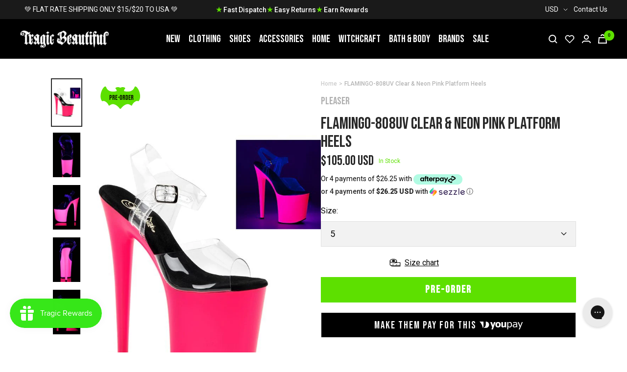

--- FILE ---
content_type: text/javascript; charset=utf-8
request_url: https://www.tragicbeautiful.com/en-us/products/flamingo-808uv-clr-neon-pink-heels.js
body_size: 827
content:
{"id":650017046589,"title":"FLAMINGO-808UV Clear \u0026 Neon Pink Platform Heels","handle":"flamingo-808uv-clr-neon-pink-heels","description":"8\" Heel, 4\" PF Ankle Strap Sandal\u003cbr\u003e\u003cbr\u003e\u003cstrong\u003eHEEL\/PLATFORM\u003c\/strong\u003e : 8\" Heel, 4\" PF\u003cbr\u003e\u003cstrong\u003eFIT GUIDE\u003c\/strong\u003e : True to size\u003cbr\u003e\u003cstrong\u003eVEGAN\u003c\/strong\u003e : No","published_at":"2018-04-12T03:27:51+10:00","created_at":"2018-04-12T03:27:52+10:00","vendor":"Pleaser","type":"Shoes","tags":["8\"","Heels","Hidden recommendation","meta-related-collection-pleaser","meta-size-chart-sizing-chart-pleaser-shoes","neonholo","NOTVIP","notweighed","Pole Dance Shoes","Pole Heels","Pre-order","SHOPPINGFEED"],"price":10500,"price_min":10500,"price_max":10500,"available":true,"price_varies":false,"compare_at_price":null,"compare_at_price_min":0,"compare_at_price_max":0,"compare_at_price_varies":false,"variants":[{"id":8047942991933,"title":"5","option1":"5","option2":null,"option3":null,"sku":"FLAM808UV\/C\/NP-5","requires_shipping":true,"taxable":true,"featured_image":null,"available":true,"name":"FLAMINGO-808UV Clear \u0026 Neon Pink Platform Heels - 5","public_title":"5","options":["5"],"price":10500,"weight":1520,"compare_at_price":null,"inventory_management":"shopify","barcode":"885487647333","requires_selling_plan":false,"selling_plan_allocations":[]},{"id":8047943057469,"title":"6","option1":"6","option2":null,"option3":null,"sku":"FLAM808UV\/C\/NP-6","requires_shipping":true,"taxable":true,"featured_image":null,"available":false,"name":"FLAMINGO-808UV Clear \u0026 Neon Pink Platform Heels - 6","public_title":"6","options":["6"],"price":10500,"weight":1520,"compare_at_price":null,"inventory_management":"shopify","barcode":"885487647340","requires_selling_plan":false,"selling_plan_allocations":[]},{"id":8047943155773,"title":"7","option1":"7","option2":null,"option3":null,"sku":"FLAM808UV\/C\/NP-7","requires_shipping":true,"taxable":true,"featured_image":null,"available":true,"name":"FLAMINGO-808UV Clear \u0026 Neon Pink Platform Heels - 7","public_title":"7","options":["7"],"price":10500,"weight":1520,"compare_at_price":null,"inventory_management":"shopify","barcode":"885487647357","requires_selling_plan":false,"selling_plan_allocations":[]},{"id":8047943221309,"title":"8","option1":"8","option2":null,"option3":null,"sku":"FLAM808UV\/C\/NP-8","requires_shipping":true,"taxable":true,"featured_image":null,"available":false,"name":"FLAMINGO-808UV Clear \u0026 Neon Pink Platform Heels - 8","public_title":"8","options":["8"],"price":10500,"weight":1520,"compare_at_price":null,"inventory_management":"shopify","barcode":"885487647364","requires_selling_plan":false,"selling_plan_allocations":[]},{"id":8047943286845,"title":"9","option1":"9","option2":null,"option3":null,"sku":"FLAM808UV\/C\/NP-9","requires_shipping":true,"taxable":true,"featured_image":null,"available":false,"name":"FLAMINGO-808UV Clear \u0026 Neon Pink Platform Heels - 9","public_title":"9","options":["9"],"price":10500,"weight":1610,"compare_at_price":null,"inventory_management":"shopify","barcode":"885487647371","requires_selling_plan":false,"selling_plan_allocations":[]},{"id":8047942729789,"title":"10","option1":"10","option2":null,"option3":null,"sku":"FLAM808UV\/C\/NP-10","requires_shipping":true,"taxable":true,"featured_image":null,"available":false,"name":"FLAMINGO-808UV Clear \u0026 Neon Pink Platform Heels - 10","public_title":"10","options":["10"],"price":10500,"weight":1610,"compare_at_price":null,"inventory_management":"shopify","barcode":"885487647388","requires_selling_plan":false,"selling_plan_allocations":[]},{"id":8047942828093,"title":"11","option1":"11","option2":null,"option3":null,"sku":"FLAM808UV\/C\/NP-11","requires_shipping":true,"taxable":true,"featured_image":null,"available":false,"name":"FLAMINGO-808UV Clear \u0026 Neon Pink Platform Heels - 11","public_title":"11","options":["11"],"price":10500,"weight":1610,"compare_at_price":null,"inventory_management":"shopify","barcode":"885487647395","requires_selling_plan":false,"selling_plan_allocations":[]},{"id":8047942893629,"title":"12","option1":"12","option2":null,"option3":null,"sku":"FLAM808UV\/C\/NP-12","requires_shipping":true,"taxable":true,"featured_image":null,"available":false,"name":"FLAMINGO-808UV Clear \u0026 Neon Pink Platform Heels - 12","public_title":"12","options":["12"],"price":10500,"weight":1610,"compare_at_price":null,"inventory_management":"shopify","barcode":"885487647401","requires_selling_plan":false,"selling_plan_allocations":[]}],"images":["\/\/cdn.shopify.com\/s\/files\/1\/0009\/0023\/5325\/files\/FLAMINGO-808UV-Clear-Neon-Pink-Platform-Heels-Pleaser.jpg?v=1709140189","\/\/cdn.shopify.com\/s\/files\/1\/0009\/0023\/5325\/files\/FLAMINGO-808UV-Clear-Neon-Pink-Platform-Heels-Pleaser-2.jpg?v=1709140194","\/\/cdn.shopify.com\/s\/files\/1\/0009\/0023\/5325\/files\/FLAMINGO-808UV-Clear-Neon-Pink-Platform-Heels-Pleaser-3.jpg?v=1709140199","\/\/cdn.shopify.com\/s\/files\/1\/0009\/0023\/5325\/files\/FLAMINGO-808UV-Clear-Neon-Pink-Platform-Heels-Pleaser-4.jpg?v=1709140204","\/\/cdn.shopify.com\/s\/files\/1\/0009\/0023\/5325\/files\/FLAMINGO-808UV-Clear-Neon-Pink-Platform-Heels-Pleaser-5.jpg?v=1709140208"],"featured_image":"\/\/cdn.shopify.com\/s\/files\/1\/0009\/0023\/5325\/files\/FLAMINGO-808UV-Clear-Neon-Pink-Platform-Heels-Pleaser.jpg?v=1709140189","options":[{"name":"Size","position":1,"values":["5","6","7","8","9","10","11","12"]}],"url":"\/en-us\/products\/flamingo-808uv-clr-neon-pink-heels","media":[{"alt":"FLAMINGO-808UV Clear \u0026 Neon Pink Heels-Pleaser-Tragic Beautiful","id":23933762732093,"position":1,"preview_image":{"aspect_ratio":0.619,"height":1050,"width":650,"src":"https:\/\/cdn.shopify.com\/s\/files\/1\/0009\/0023\/5325\/files\/FLAMINGO-808UV-Clear-Neon-Pink-Platform-Heels-Pleaser.jpg?v=1709140189"},"aspect_ratio":0.619,"height":1050,"media_type":"image","src":"https:\/\/cdn.shopify.com\/s\/files\/1\/0009\/0023\/5325\/files\/FLAMINGO-808UV-Clear-Neon-Pink-Platform-Heels-Pleaser.jpg?v=1709140189","width":650},{"alt":"FLAMINGO-808UV Clear \u0026 Neon Pink Heels-Pleaser-Tragic Beautiful","id":23933762994237,"position":2,"preview_image":{"aspect_ratio":0.619,"height":1050,"width":650,"src":"https:\/\/cdn.shopify.com\/s\/files\/1\/0009\/0023\/5325\/files\/FLAMINGO-808UV-Clear-Neon-Pink-Platform-Heels-Pleaser-2.jpg?v=1709140194"},"aspect_ratio":0.619,"height":1050,"media_type":"image","src":"https:\/\/cdn.shopify.com\/s\/files\/1\/0009\/0023\/5325\/files\/FLAMINGO-808UV-Clear-Neon-Pink-Platform-Heels-Pleaser-2.jpg?v=1709140194","width":650},{"alt":"FLAMINGO-808UV Clear \u0026 Neon Pink Heels-Pleaser-Tragic Beautiful","id":23933763158077,"position":3,"preview_image":{"aspect_ratio":0.619,"height":1050,"width":650,"src":"https:\/\/cdn.shopify.com\/s\/files\/1\/0009\/0023\/5325\/files\/FLAMINGO-808UV-Clear-Neon-Pink-Platform-Heels-Pleaser-3.jpg?v=1709140199"},"aspect_ratio":0.619,"height":1050,"media_type":"image","src":"https:\/\/cdn.shopify.com\/s\/files\/1\/0009\/0023\/5325\/files\/FLAMINGO-808UV-Clear-Neon-Pink-Platform-Heels-Pleaser-3.jpg?v=1709140199","width":650},{"alt":"FLAMINGO-808UV Clear \u0026 Neon Pink Heels-Pleaser-Tragic Beautiful","id":23933763944509,"position":4,"preview_image":{"aspect_ratio":0.619,"height":1050,"width":650,"src":"https:\/\/cdn.shopify.com\/s\/files\/1\/0009\/0023\/5325\/files\/FLAMINGO-808UV-Clear-Neon-Pink-Platform-Heels-Pleaser-4.jpg?v=1709140204"},"aspect_ratio":0.619,"height":1050,"media_type":"image","src":"https:\/\/cdn.shopify.com\/s\/files\/1\/0009\/0023\/5325\/files\/FLAMINGO-808UV-Clear-Neon-Pink-Platform-Heels-Pleaser-4.jpg?v=1709140204","width":650},{"alt":"FLAMINGO-808UV Clear \u0026 Neon Pink Heels-Pleaser-Tragic Beautiful","id":23933764075581,"position":5,"preview_image":{"aspect_ratio":0.619,"height":1050,"width":650,"src":"https:\/\/cdn.shopify.com\/s\/files\/1\/0009\/0023\/5325\/files\/FLAMINGO-808UV-Clear-Neon-Pink-Platform-Heels-Pleaser-5.jpg?v=1709140208"},"aspect_ratio":0.619,"height":1050,"media_type":"image","src":"https:\/\/cdn.shopify.com\/s\/files\/1\/0009\/0023\/5325\/files\/FLAMINGO-808UV-Clear-Neon-Pink-Platform-Heels-Pleaser-5.jpg?v=1709140208","width":650}],"requires_selling_plan":false,"selling_plan_groups":[]}

--- FILE ---
content_type: text/javascript; charset=utf-8
request_url: https://www.tragicbeautiful.com/en-us/products/flamingo-808uv-clr-neon-pink-heels.js
body_size: 506
content:
{"id":650017046589,"title":"FLAMINGO-808UV Clear \u0026 Neon Pink Platform Heels","handle":"flamingo-808uv-clr-neon-pink-heels","description":"8\" Heel, 4\" PF Ankle Strap Sandal\u003cbr\u003e\u003cbr\u003e\u003cstrong\u003eHEEL\/PLATFORM\u003c\/strong\u003e : 8\" Heel, 4\" PF\u003cbr\u003e\u003cstrong\u003eFIT GUIDE\u003c\/strong\u003e : True to size\u003cbr\u003e\u003cstrong\u003eVEGAN\u003c\/strong\u003e : No","published_at":"2018-04-12T03:27:51+10:00","created_at":"2018-04-12T03:27:52+10:00","vendor":"Pleaser","type":"Shoes","tags":["8\"","Heels","Hidden recommendation","meta-related-collection-pleaser","meta-size-chart-sizing-chart-pleaser-shoes","neonholo","NOTVIP","notweighed","Pole Dance Shoes","Pole Heels","Pre-order","SHOPPINGFEED"],"price":10500,"price_min":10500,"price_max":10500,"available":true,"price_varies":false,"compare_at_price":null,"compare_at_price_min":0,"compare_at_price_max":0,"compare_at_price_varies":false,"variants":[{"id":8047942991933,"title":"5","option1":"5","option2":null,"option3":null,"sku":"FLAM808UV\/C\/NP-5","requires_shipping":true,"taxable":true,"featured_image":null,"available":true,"name":"FLAMINGO-808UV Clear \u0026 Neon Pink Platform Heels - 5","public_title":"5","options":["5"],"price":10500,"weight":1520,"compare_at_price":null,"inventory_management":"shopify","barcode":"885487647333","requires_selling_plan":false,"selling_plan_allocations":[]},{"id":8047943057469,"title":"6","option1":"6","option2":null,"option3":null,"sku":"FLAM808UV\/C\/NP-6","requires_shipping":true,"taxable":true,"featured_image":null,"available":false,"name":"FLAMINGO-808UV Clear \u0026 Neon Pink Platform Heels - 6","public_title":"6","options":["6"],"price":10500,"weight":1520,"compare_at_price":null,"inventory_management":"shopify","barcode":"885487647340","requires_selling_plan":false,"selling_plan_allocations":[]},{"id":8047943155773,"title":"7","option1":"7","option2":null,"option3":null,"sku":"FLAM808UV\/C\/NP-7","requires_shipping":true,"taxable":true,"featured_image":null,"available":true,"name":"FLAMINGO-808UV Clear \u0026 Neon Pink Platform Heels - 7","public_title":"7","options":["7"],"price":10500,"weight":1520,"compare_at_price":null,"inventory_management":"shopify","barcode":"885487647357","requires_selling_plan":false,"selling_plan_allocations":[]},{"id":8047943221309,"title":"8","option1":"8","option2":null,"option3":null,"sku":"FLAM808UV\/C\/NP-8","requires_shipping":true,"taxable":true,"featured_image":null,"available":false,"name":"FLAMINGO-808UV Clear \u0026 Neon Pink Platform Heels - 8","public_title":"8","options":["8"],"price":10500,"weight":1520,"compare_at_price":null,"inventory_management":"shopify","barcode":"885487647364","requires_selling_plan":false,"selling_plan_allocations":[]},{"id":8047943286845,"title":"9","option1":"9","option2":null,"option3":null,"sku":"FLAM808UV\/C\/NP-9","requires_shipping":true,"taxable":true,"featured_image":null,"available":false,"name":"FLAMINGO-808UV Clear \u0026 Neon Pink Platform Heels - 9","public_title":"9","options":["9"],"price":10500,"weight":1610,"compare_at_price":null,"inventory_management":"shopify","barcode":"885487647371","requires_selling_plan":false,"selling_plan_allocations":[]},{"id":8047942729789,"title":"10","option1":"10","option2":null,"option3":null,"sku":"FLAM808UV\/C\/NP-10","requires_shipping":true,"taxable":true,"featured_image":null,"available":false,"name":"FLAMINGO-808UV Clear \u0026 Neon Pink Platform Heels - 10","public_title":"10","options":["10"],"price":10500,"weight":1610,"compare_at_price":null,"inventory_management":"shopify","barcode":"885487647388","requires_selling_plan":false,"selling_plan_allocations":[]},{"id":8047942828093,"title":"11","option1":"11","option2":null,"option3":null,"sku":"FLAM808UV\/C\/NP-11","requires_shipping":true,"taxable":true,"featured_image":null,"available":false,"name":"FLAMINGO-808UV Clear \u0026 Neon Pink Platform Heels - 11","public_title":"11","options":["11"],"price":10500,"weight":1610,"compare_at_price":null,"inventory_management":"shopify","barcode":"885487647395","requires_selling_plan":false,"selling_plan_allocations":[]},{"id":8047942893629,"title":"12","option1":"12","option2":null,"option3":null,"sku":"FLAM808UV\/C\/NP-12","requires_shipping":true,"taxable":true,"featured_image":null,"available":false,"name":"FLAMINGO-808UV Clear \u0026 Neon Pink Platform Heels - 12","public_title":"12","options":["12"],"price":10500,"weight":1610,"compare_at_price":null,"inventory_management":"shopify","barcode":"885487647401","requires_selling_plan":false,"selling_plan_allocations":[]}],"images":["\/\/cdn.shopify.com\/s\/files\/1\/0009\/0023\/5325\/files\/FLAMINGO-808UV-Clear-Neon-Pink-Platform-Heels-Pleaser.jpg?v=1709140189","\/\/cdn.shopify.com\/s\/files\/1\/0009\/0023\/5325\/files\/FLAMINGO-808UV-Clear-Neon-Pink-Platform-Heels-Pleaser-2.jpg?v=1709140194","\/\/cdn.shopify.com\/s\/files\/1\/0009\/0023\/5325\/files\/FLAMINGO-808UV-Clear-Neon-Pink-Platform-Heels-Pleaser-3.jpg?v=1709140199","\/\/cdn.shopify.com\/s\/files\/1\/0009\/0023\/5325\/files\/FLAMINGO-808UV-Clear-Neon-Pink-Platform-Heels-Pleaser-4.jpg?v=1709140204","\/\/cdn.shopify.com\/s\/files\/1\/0009\/0023\/5325\/files\/FLAMINGO-808UV-Clear-Neon-Pink-Platform-Heels-Pleaser-5.jpg?v=1709140208"],"featured_image":"\/\/cdn.shopify.com\/s\/files\/1\/0009\/0023\/5325\/files\/FLAMINGO-808UV-Clear-Neon-Pink-Platform-Heels-Pleaser.jpg?v=1709140189","options":[{"name":"Size","position":1,"values":["5","6","7","8","9","10","11","12"]}],"url":"\/en-us\/products\/flamingo-808uv-clr-neon-pink-heels","media":[{"alt":"FLAMINGO-808UV Clear \u0026 Neon Pink Heels-Pleaser-Tragic Beautiful","id":23933762732093,"position":1,"preview_image":{"aspect_ratio":0.619,"height":1050,"width":650,"src":"https:\/\/cdn.shopify.com\/s\/files\/1\/0009\/0023\/5325\/files\/FLAMINGO-808UV-Clear-Neon-Pink-Platform-Heels-Pleaser.jpg?v=1709140189"},"aspect_ratio":0.619,"height":1050,"media_type":"image","src":"https:\/\/cdn.shopify.com\/s\/files\/1\/0009\/0023\/5325\/files\/FLAMINGO-808UV-Clear-Neon-Pink-Platform-Heels-Pleaser.jpg?v=1709140189","width":650},{"alt":"FLAMINGO-808UV Clear \u0026 Neon Pink Heels-Pleaser-Tragic Beautiful","id":23933762994237,"position":2,"preview_image":{"aspect_ratio":0.619,"height":1050,"width":650,"src":"https:\/\/cdn.shopify.com\/s\/files\/1\/0009\/0023\/5325\/files\/FLAMINGO-808UV-Clear-Neon-Pink-Platform-Heels-Pleaser-2.jpg?v=1709140194"},"aspect_ratio":0.619,"height":1050,"media_type":"image","src":"https:\/\/cdn.shopify.com\/s\/files\/1\/0009\/0023\/5325\/files\/FLAMINGO-808UV-Clear-Neon-Pink-Platform-Heels-Pleaser-2.jpg?v=1709140194","width":650},{"alt":"FLAMINGO-808UV Clear \u0026 Neon Pink Heels-Pleaser-Tragic Beautiful","id":23933763158077,"position":3,"preview_image":{"aspect_ratio":0.619,"height":1050,"width":650,"src":"https:\/\/cdn.shopify.com\/s\/files\/1\/0009\/0023\/5325\/files\/FLAMINGO-808UV-Clear-Neon-Pink-Platform-Heels-Pleaser-3.jpg?v=1709140199"},"aspect_ratio":0.619,"height":1050,"media_type":"image","src":"https:\/\/cdn.shopify.com\/s\/files\/1\/0009\/0023\/5325\/files\/FLAMINGO-808UV-Clear-Neon-Pink-Platform-Heels-Pleaser-3.jpg?v=1709140199","width":650},{"alt":"FLAMINGO-808UV Clear \u0026 Neon Pink Heels-Pleaser-Tragic Beautiful","id":23933763944509,"position":4,"preview_image":{"aspect_ratio":0.619,"height":1050,"width":650,"src":"https:\/\/cdn.shopify.com\/s\/files\/1\/0009\/0023\/5325\/files\/FLAMINGO-808UV-Clear-Neon-Pink-Platform-Heels-Pleaser-4.jpg?v=1709140204"},"aspect_ratio":0.619,"height":1050,"media_type":"image","src":"https:\/\/cdn.shopify.com\/s\/files\/1\/0009\/0023\/5325\/files\/FLAMINGO-808UV-Clear-Neon-Pink-Platform-Heels-Pleaser-4.jpg?v=1709140204","width":650},{"alt":"FLAMINGO-808UV Clear \u0026 Neon Pink Heels-Pleaser-Tragic Beautiful","id":23933764075581,"position":5,"preview_image":{"aspect_ratio":0.619,"height":1050,"width":650,"src":"https:\/\/cdn.shopify.com\/s\/files\/1\/0009\/0023\/5325\/files\/FLAMINGO-808UV-Clear-Neon-Pink-Platform-Heels-Pleaser-5.jpg?v=1709140208"},"aspect_ratio":0.619,"height":1050,"media_type":"image","src":"https:\/\/cdn.shopify.com\/s\/files\/1\/0009\/0023\/5325\/files\/FLAMINGO-808UV-Clear-Neon-Pink-Platform-Heels-Pleaser-5.jpg?v=1709140208","width":650}],"requires_selling_plan":false,"selling_plan_groups":[]}

--- FILE ---
content_type: text/javascript; charset=utf-8
request_url: https://www.tragicbeautiful.com/en-us/products/flamingo-808uv-clr-neon-pink-heels.js
body_size: 722
content:
{"id":650017046589,"title":"FLAMINGO-808UV Clear \u0026 Neon Pink Platform Heels","handle":"flamingo-808uv-clr-neon-pink-heels","description":"8\" Heel, 4\" PF Ankle Strap Sandal\u003cbr\u003e\u003cbr\u003e\u003cstrong\u003eHEEL\/PLATFORM\u003c\/strong\u003e : 8\" Heel, 4\" PF\u003cbr\u003e\u003cstrong\u003eFIT GUIDE\u003c\/strong\u003e : True to size\u003cbr\u003e\u003cstrong\u003eVEGAN\u003c\/strong\u003e : No","published_at":"2018-04-12T03:27:51+10:00","created_at":"2018-04-12T03:27:52+10:00","vendor":"Pleaser","type":"Shoes","tags":["8\"","Heels","Hidden recommendation","meta-related-collection-pleaser","meta-size-chart-sizing-chart-pleaser-shoes","neonholo","NOTVIP","notweighed","Pole Dance Shoes","Pole Heels","Pre-order","SHOPPINGFEED"],"price":10500,"price_min":10500,"price_max":10500,"available":true,"price_varies":false,"compare_at_price":null,"compare_at_price_min":0,"compare_at_price_max":0,"compare_at_price_varies":false,"variants":[{"id":8047942991933,"title":"5","option1":"5","option2":null,"option3":null,"sku":"FLAM808UV\/C\/NP-5","requires_shipping":true,"taxable":true,"featured_image":null,"available":true,"name":"FLAMINGO-808UV Clear \u0026 Neon Pink Platform Heels - 5","public_title":"5","options":["5"],"price":10500,"weight":1520,"compare_at_price":null,"inventory_management":"shopify","barcode":"885487647333","requires_selling_plan":false,"selling_plan_allocations":[]},{"id":8047943057469,"title":"6","option1":"6","option2":null,"option3":null,"sku":"FLAM808UV\/C\/NP-6","requires_shipping":true,"taxable":true,"featured_image":null,"available":false,"name":"FLAMINGO-808UV Clear \u0026 Neon Pink Platform Heels - 6","public_title":"6","options":["6"],"price":10500,"weight":1520,"compare_at_price":null,"inventory_management":"shopify","barcode":"885487647340","requires_selling_plan":false,"selling_plan_allocations":[]},{"id":8047943155773,"title":"7","option1":"7","option2":null,"option3":null,"sku":"FLAM808UV\/C\/NP-7","requires_shipping":true,"taxable":true,"featured_image":null,"available":true,"name":"FLAMINGO-808UV Clear \u0026 Neon Pink Platform Heels - 7","public_title":"7","options":["7"],"price":10500,"weight":1520,"compare_at_price":null,"inventory_management":"shopify","barcode":"885487647357","requires_selling_plan":false,"selling_plan_allocations":[]},{"id":8047943221309,"title":"8","option1":"8","option2":null,"option3":null,"sku":"FLAM808UV\/C\/NP-8","requires_shipping":true,"taxable":true,"featured_image":null,"available":false,"name":"FLAMINGO-808UV Clear \u0026 Neon Pink Platform Heels - 8","public_title":"8","options":["8"],"price":10500,"weight":1520,"compare_at_price":null,"inventory_management":"shopify","barcode":"885487647364","requires_selling_plan":false,"selling_plan_allocations":[]},{"id":8047943286845,"title":"9","option1":"9","option2":null,"option3":null,"sku":"FLAM808UV\/C\/NP-9","requires_shipping":true,"taxable":true,"featured_image":null,"available":false,"name":"FLAMINGO-808UV Clear \u0026 Neon Pink Platform Heels - 9","public_title":"9","options":["9"],"price":10500,"weight":1610,"compare_at_price":null,"inventory_management":"shopify","barcode":"885487647371","requires_selling_plan":false,"selling_plan_allocations":[]},{"id":8047942729789,"title":"10","option1":"10","option2":null,"option3":null,"sku":"FLAM808UV\/C\/NP-10","requires_shipping":true,"taxable":true,"featured_image":null,"available":false,"name":"FLAMINGO-808UV Clear \u0026 Neon Pink Platform Heels - 10","public_title":"10","options":["10"],"price":10500,"weight":1610,"compare_at_price":null,"inventory_management":"shopify","barcode":"885487647388","requires_selling_plan":false,"selling_plan_allocations":[]},{"id":8047942828093,"title":"11","option1":"11","option2":null,"option3":null,"sku":"FLAM808UV\/C\/NP-11","requires_shipping":true,"taxable":true,"featured_image":null,"available":false,"name":"FLAMINGO-808UV Clear \u0026 Neon Pink Platform Heels - 11","public_title":"11","options":["11"],"price":10500,"weight":1610,"compare_at_price":null,"inventory_management":"shopify","barcode":"885487647395","requires_selling_plan":false,"selling_plan_allocations":[]},{"id":8047942893629,"title":"12","option1":"12","option2":null,"option3":null,"sku":"FLAM808UV\/C\/NP-12","requires_shipping":true,"taxable":true,"featured_image":null,"available":false,"name":"FLAMINGO-808UV Clear \u0026 Neon Pink Platform Heels - 12","public_title":"12","options":["12"],"price":10500,"weight":1610,"compare_at_price":null,"inventory_management":"shopify","barcode":"885487647401","requires_selling_plan":false,"selling_plan_allocations":[]}],"images":["\/\/cdn.shopify.com\/s\/files\/1\/0009\/0023\/5325\/files\/FLAMINGO-808UV-Clear-Neon-Pink-Platform-Heels-Pleaser.jpg?v=1709140189","\/\/cdn.shopify.com\/s\/files\/1\/0009\/0023\/5325\/files\/FLAMINGO-808UV-Clear-Neon-Pink-Platform-Heels-Pleaser-2.jpg?v=1709140194","\/\/cdn.shopify.com\/s\/files\/1\/0009\/0023\/5325\/files\/FLAMINGO-808UV-Clear-Neon-Pink-Platform-Heels-Pleaser-3.jpg?v=1709140199","\/\/cdn.shopify.com\/s\/files\/1\/0009\/0023\/5325\/files\/FLAMINGO-808UV-Clear-Neon-Pink-Platform-Heels-Pleaser-4.jpg?v=1709140204","\/\/cdn.shopify.com\/s\/files\/1\/0009\/0023\/5325\/files\/FLAMINGO-808UV-Clear-Neon-Pink-Platform-Heels-Pleaser-5.jpg?v=1709140208"],"featured_image":"\/\/cdn.shopify.com\/s\/files\/1\/0009\/0023\/5325\/files\/FLAMINGO-808UV-Clear-Neon-Pink-Platform-Heels-Pleaser.jpg?v=1709140189","options":[{"name":"Size","position":1,"values":["5","6","7","8","9","10","11","12"]}],"url":"\/en-us\/products\/flamingo-808uv-clr-neon-pink-heels","media":[{"alt":"FLAMINGO-808UV Clear \u0026 Neon Pink Heels-Pleaser-Tragic Beautiful","id":23933762732093,"position":1,"preview_image":{"aspect_ratio":0.619,"height":1050,"width":650,"src":"https:\/\/cdn.shopify.com\/s\/files\/1\/0009\/0023\/5325\/files\/FLAMINGO-808UV-Clear-Neon-Pink-Platform-Heels-Pleaser.jpg?v=1709140189"},"aspect_ratio":0.619,"height":1050,"media_type":"image","src":"https:\/\/cdn.shopify.com\/s\/files\/1\/0009\/0023\/5325\/files\/FLAMINGO-808UV-Clear-Neon-Pink-Platform-Heels-Pleaser.jpg?v=1709140189","width":650},{"alt":"FLAMINGO-808UV Clear \u0026 Neon Pink Heels-Pleaser-Tragic Beautiful","id":23933762994237,"position":2,"preview_image":{"aspect_ratio":0.619,"height":1050,"width":650,"src":"https:\/\/cdn.shopify.com\/s\/files\/1\/0009\/0023\/5325\/files\/FLAMINGO-808UV-Clear-Neon-Pink-Platform-Heels-Pleaser-2.jpg?v=1709140194"},"aspect_ratio":0.619,"height":1050,"media_type":"image","src":"https:\/\/cdn.shopify.com\/s\/files\/1\/0009\/0023\/5325\/files\/FLAMINGO-808UV-Clear-Neon-Pink-Platform-Heels-Pleaser-2.jpg?v=1709140194","width":650},{"alt":"FLAMINGO-808UV Clear \u0026 Neon Pink Heels-Pleaser-Tragic Beautiful","id":23933763158077,"position":3,"preview_image":{"aspect_ratio":0.619,"height":1050,"width":650,"src":"https:\/\/cdn.shopify.com\/s\/files\/1\/0009\/0023\/5325\/files\/FLAMINGO-808UV-Clear-Neon-Pink-Platform-Heels-Pleaser-3.jpg?v=1709140199"},"aspect_ratio":0.619,"height":1050,"media_type":"image","src":"https:\/\/cdn.shopify.com\/s\/files\/1\/0009\/0023\/5325\/files\/FLAMINGO-808UV-Clear-Neon-Pink-Platform-Heels-Pleaser-3.jpg?v=1709140199","width":650},{"alt":"FLAMINGO-808UV Clear \u0026 Neon Pink Heels-Pleaser-Tragic Beautiful","id":23933763944509,"position":4,"preview_image":{"aspect_ratio":0.619,"height":1050,"width":650,"src":"https:\/\/cdn.shopify.com\/s\/files\/1\/0009\/0023\/5325\/files\/FLAMINGO-808UV-Clear-Neon-Pink-Platform-Heels-Pleaser-4.jpg?v=1709140204"},"aspect_ratio":0.619,"height":1050,"media_type":"image","src":"https:\/\/cdn.shopify.com\/s\/files\/1\/0009\/0023\/5325\/files\/FLAMINGO-808UV-Clear-Neon-Pink-Platform-Heels-Pleaser-4.jpg?v=1709140204","width":650},{"alt":"FLAMINGO-808UV Clear \u0026 Neon Pink Heels-Pleaser-Tragic Beautiful","id":23933764075581,"position":5,"preview_image":{"aspect_ratio":0.619,"height":1050,"width":650,"src":"https:\/\/cdn.shopify.com\/s\/files\/1\/0009\/0023\/5325\/files\/FLAMINGO-808UV-Clear-Neon-Pink-Platform-Heels-Pleaser-5.jpg?v=1709140208"},"aspect_ratio":0.619,"height":1050,"media_type":"image","src":"https:\/\/cdn.shopify.com\/s\/files\/1\/0009\/0023\/5325\/files\/FLAMINGO-808UV-Clear-Neon-Pink-Platform-Heels-Pleaser-5.jpg?v=1709140208","width":650}],"requires_selling_plan":false,"selling_plan_groups":[]}